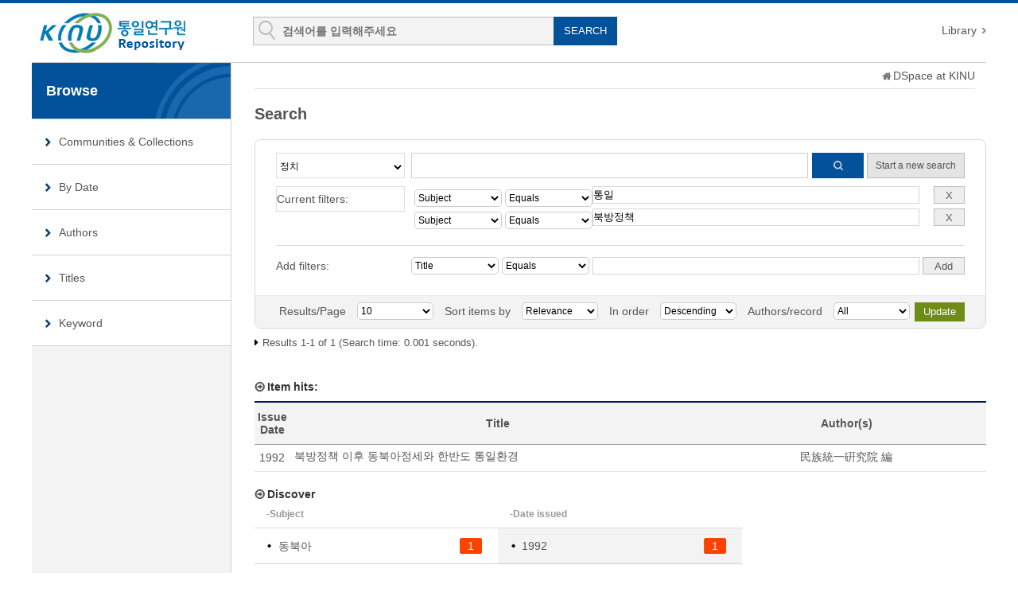

--- FILE ---
content_type: text/html;charset=UTF-8
request_url: https://repo.kinu.or.kr/handle/2015.oak/15/simple-search?query=&sort_by=score&order=desc&rpp=10&filter_field_1=subject&filter_type_1=equals&filter_value_1=%ED%86%B5%EC%9D%BC&etal=0&filtername=subject&filterquery=%EB%B6%81%EB%B0%A9%EC%A0%95%EC%B1%85&filtertype=equals
body_size: 23390
content:
<!DOCTYPE html>
<html lang="ko">
<head>
    <title>DSpace at KINU : Search</title>
    <meta http-equiv="content-type" content="text/html; charset=UTF-8"/>
    <meta name="Generator" content="DSpace 5.5"/>
    <meta name="viewport" content="width=device-width, initial-scale=1.0">
    <meta http-equiv="X-UA-Compatible" content="IE=edge"/>
    <link rel="shortcut icon" href="/favicon.ico" type="image/x-icon"/>
    <link rel="stylesheet" href="/static/css/jquery-ui-1.10.3.custom/redmond/jquery-ui-1.10.3.custom.css" type="text/css"/>
    <link rel="stylesheet" type="text/css" href="/css/common.css"/>
    <link rel="stylesheet" type="text/css" href="/css/b_type.css"/>
    <link rel="stylesheet" type="text/css" href="/css/media_query.css"/>
    <!--반응형 테이블 -->
    <link rel="stylesheet" type="text/css" href="/css/responsive-tables.css"/>
    <!-- Owl Carousel Assets -->
    <link rel="stylesheet" type="text/css" href="/css/owl.carousel.css"/>
    <!-- Slidebars CSS -->
    <link rel="stylesheet" href="/css/slidebars.css">
    <link rel="search" type="application/opensearchdescription+xml" href="/open-search/description.xml" title="DSpace"/>
        <script src="/static/js/jquery/jquery-1.10.2.min.js"></script>
    <script src="/static/js/jquery/jquery-ui-1.10.3.custom.min.js"></script>
    <script src="/static/js/holder.js"></script>
    <script src="/utils.js"></script>
    <script src="/static/js/choice-support.js"></script>
    <!-- Slidebars -->
    <script src="/js/slidebars.js"></script>
    <script src="/js/owl.carousel.js"></script>
    <script async src="https://www.googletagmanager.com/gtag/js?id=G-CJ9THWLQH8"></script>
<script>
 window.dataLayer = window.dataLayer || [];
 function gtag(){dataLayer.push(arguments);}
 gtag('js', new Date());
 gtag('config', 'G-CJ9THWLQH8');
</script>
<script type="text/javascript">
	var jQ = jQuery.noConflict();
	jQ(document).ready(function() {
		jQ( "#spellCheckQuery").click(function(){
			jQ("#query").val(jQ(this).attr('data-spell'));
			jQ("#main-query-submit").click();
		});
		jQ( "#filterquery" )
			.autocomplete({
				source: function( request, response ) {
					jQ.ajax({
						url: "/json/discovery/autocomplete?query=&filter_field_1=subject&filter_type_1=equals&filter_value_1=%ED%86%B5%EC%9D%BC&filter_field_2=subject&filter_type_2=equals&filter_value_2=%EB%B6%81%EB%B0%A9%EC%A0%95%EC%B1%85",
						dataType: "json",
						cache: false,
						data: {
							auto_idx: jQ("#filtername").val(),
							auto_query: request.term,
							auto_sort: 'count',
							auto_type: jQ("#filtertype").val(),
							location: '2015.oak/15'	
						},
						success: function( data ) {
							response( jQ.map( data.autocomplete, function( item ) {
								var tmp_val = item.authorityKey;
								if (tmp_val == null || tmp_val == '')
								{
									tmp_val = item.displayedValue;
								}
								return {
									label: item.displayedValue + " (" + item.count + ")",
									value: tmp_val
								};
							}))			
						}
					})
				}
			});
	});
	function validateFilters() {
		return document.getElementById("filterquery").value.length > 0;
	}
</script>
</head>
<body>
<div id="sb-site" class="body_wrap">
    <div id="header">
            <div class="header_inner">
                <h1><a href="/">KINU Repository</a></h1>
                <div class="tablet_nav sb-toggle-right">
                    <a class="tablet_nav_bt" href="#"><span>menu</span></a>
                </div>
                <form method="get" action="/simple-search" id="searchForm">
                    <div class="header_search">
                        <dl>
                            <dt>검색</dt>
                            <dd class="int_dd">
                                <input type="text" class="inttype" placeholder="검색어를 입력해주세요" title="검색어입력" name="query" id="tequery"/>
                                <input type="submit" value="SEARCH" class="inner_search_bt">
                            </dd>
                        </dl>
                    </div>
                </form>
                <p class="g_box">
                    <a href="https://www.kinu.or.kr/lib" target="_blank" rel="noopener">Library</a>
                </p>
            </div>
            </div>
        <div id="sub_contents">
            <div id="sub_con_inner">
                <div id="nav_wrap">
                        <div class="left_nav">
							<h3>Browse</h3>
							<ul>
								<li><a href="/community-list">Communities&nbsp;&amp;&nbsp;Collections</a></li>
							<li><a href="/browse?type=dateissued&amp;order=DESC">By Date</a></li> 
							<li><a href="/browse?type=author">Authors</a></li> 
							<li><a href="/browse?type=title">Titles</a></li> 
							<li><a href="/browse?type=subject">Keyword</a></li> 
							</ul>
 							<ul>
</ul>
</div>
						
							<!-- 						<div class="sub_con_box"> -->
						</div>
                    <!-- nav_wrap : e -->
                    <div class="sub_con_box">
                    <div class="page_nav">
					<a href="/" class="home_link"></a><a href="">DSpace at KINU</a></div><div class="sub_right_con">
							<h4 class="h4_title">Search</h4>
							<div class="border_box atoz_box">
								<div class="az_inner">
							    <form action="simple-search" method="get">
									<div class="sub_search_wrap">
										<div class="sub_search">
									    	<dl>
									    		<dt>
									    			<select name="location" id="tlocation" class="seltype_a">
													<option value="/">All of DSpace</option>
													<option value="2015.oak/14" >
					                                		북한</option>
													<option value="2015.oak/15" selected="selected">
					                                		정치</option>
													</select>
									    		</dt>
									    		<dd>
									    			<span>
										    			<input type="text" class="inputtype_a" id="query" name="query" title="search" value=""/>
									    			</span>
				                                	<input type="submit" id="main-query-submit" class="submit_bt" value="Go" />
								        			<a class="ad_gray_bt" href="/simple-search">Start a new search</a>
									    		</dd>
									    	</dl>
								    	</div>
										<!-- sub_search : e -->
						        	<input type="hidden" value="10" name="rpp" />
		                                <input type="hidden" value="score" name="sort_by" />
		                                <input type="hidden" value="desc" name="order" />
									<dl>
											<dt>Current filters:</dt>
<dd class="author_dd add_selspan">
												<span class="first_sel">
<!-- 												<span class="first_sel_added"> -->
											    	<select id="filter_field_1" name="filter_field_1" class="seltype_a">
											<option value="title"
										    	
										            	>
											            	Title</option>
										    <option value="author"
										    	
										            	>
											            	Author</option>
										    <option value="subject"
										    	 
															selected="selected"
														
										            	>
											            	Subject</option>
										    <option value="dateIssued"
										    	
										            	>
											            	Date Issued</option>
										    </select>
												</span>
												
												<span class="second_sel">
<!-- 												<span class="second_sel_added"> -->
													<select id="filter_type_1" name="filter_type_1" class="seltype_a">
											<option value="equals" selected="selected">
												    		Equals</option>
									    	<option value="contains">
												    		Contains</option>
									    	<option value="authority">
												    		ID</option>
									    	<option value="notequals">
												    		Not Equals</option>
									    	<option value="notcontains">
												    		Not Contains</option>
									    	<option value="notauthority">
												    		Not ID</option>
									    	</select>
												</span>
												<em class="add_int_em">
													<input type="text" id="filter_value_1" name="filter_value_1" value="통일" class="inputtype_a" title="filter_value_1"/>
													<input class="gray_bt" type="submit" id="submit_filter_remove_1" name="submit_filter_remove_1" value="X" />
</em>
											</dd>
												<dd class="author_dd add_selspan">
												<span class="first_sel">
<!-- 												<span class="first_sel_added"> -->
											    	<select id="filter_field_2" name="filter_field_2" class="seltype_a">
											<option value="title"
										    	
										            	>
											            	Title</option>
										    <option value="author"
										    	
										            	>
											            	Author</option>
										    <option value="subject"
										    	 
															selected="selected"
														
										            	>
											            	Subject</option>
										    <option value="dateIssued"
										    	
										            	>
											            	Date Issued</option>
										    </select>
												</span>
												
												<span class="second_sel">
<!-- 												<span class="second_sel_added"> -->
													<select id="filter_type_2" name="filter_type_2" class="seltype_a">
											<option value="equals" selected="selected">
												    		Equals</option>
									    	<option value="contains">
												    		Contains</option>
									    	<option value="authority">
												    		ID</option>
									    	<option value="notequals">
												    		Not Equals</option>
									    	<option value="notcontains">
												    		Not Contains</option>
									    	<option value="notauthority">
												    		Not ID</option>
									    	</select>
												</span>
												<em class="add_int_em">
													<input type="text" id="filter_value_2" name="filter_value_2" value="북방정책" class="inputtype_a" title="filter_value_2"/>
													<input class="gray_bt" type="submit" id="submit_filter_remove_2" name="submit_filter_remove_2" value="X" />
</em>
											</dd>
												</dl>                              
									</div>
									<!-- sub_search_wrap : e -->
								</form>
									<dl>
									<dt>Add filters:</dt>
										<dd class="author_dd add_selspan">
	<!-- 										<div class="discovery-search-filters panel-body"> -->
	<form action="simple-search" method="get">
												<input type="hidden" value="2015.oak&#x2F;15" name="location" />
												<input type="hidden" value="" name="query" />
										<input type="hidden" id="filter_field_1_add" name="filter_field_1" value="subject" />
												<input type="hidden" id="filter_type_1_add" name="filter_type_1" value="equals" />
												<input type="hidden" id="filter_value_1_add" name="filter_value_1" value="통일" />
												<input type="hidden" id="filter_field_2_add" name="filter_field_2" value="subject" />
												<input type="hidden" id="filter_type_2_add" name="filter_type_2" value="equals" />
												<input type="hidden" id="filter_value_2_add" name="filter_value_2" value="북방정책" />
												<span class="first_sel">
													<select id="filtername" name="filtername" class="seltype_a">
										<option value="title">
										    				Title</option>
									    <option value="author">
										    				Author</option>
									    <option value="subject">
										    				Subject</option>
									    <option value="dateIssued">
										    				Date Issued</option>
									    </select>
												</span>	
													
												<span class="second_sel">
													<select id="filtertype" name="filtertype" class="seltype_a">
										<option value="equals">
										    				Equals</option>
									    <option value="contains">
										    				Contains</option>
									    <option value="authority">
										    				ID</option>
									    <option value="notequals">
										    				Not Equals</option>
									    <option value="notcontains">
										    				Not Contains</option>
									    <option value="notauthority">
										    				Not ID</option>
									    </select>
												</span>
												<em class="add_int_em">
													<input type="text" id="filterquery" name="filterquery" required="required" class="inputtype_a" title="filterquery"/>
													<input class="gray_bt" type="submit" value="Add" onclick="return validateFilters()" />
												</em>	
												<input type="hidden" value="10" name="rpp" />
												<input type="hidden" value="score" name="sort_by" />
												<input type="hidden" value="desc" name="order" />
											</form>
									</dd>
							        </dl>
								</div>
	
	        <div class="sort_box">
							    <form action="simple-search" method="get">
								    <input type="hidden" value="2015.oak&#x2F;15" name="location" />
								    <input type="hidden" value="" name="query" />
								<input type="hidden" id="filter_field_1_added" name="filter_field_1" value="subject" />
									<input type="hidden" id="filter_type_1_added" name="filter_type_1" value="equals" />
									<input type="hidden" id="filter_value_1_added" name="filter_value_1" value="통일" />
										<input type="hidden" id="filter_field_2_added" name="filter_field_2" value="subject" />
									<input type="hidden" id="filter_type_2_added" name="filter_type_2" value="equals" />
									<input type="hidden" id="filter_value_2_added" name="filter_value_2" value="북방정책" />
										<ul>
							    		<li>
							  	  			<dl>
							  	  				<dt><label for="rpp">Results/Page</label></dt>
							  	  				<dd>
										           	<select name="rpp" class="seltype_a">
								<option value="5" >
									                   		5</option>
								<option value="10" selected="selected">
									                   		10</option>
								<option value="15" >
									                   		15</option>
								<option value="20" >
									                   		20</option>
								<option value="25" >
									                   		25</option>
								<option value="30" >
									                   		30</option>
								<option value="35" >
									                   		35</option>
								<option value="40" >
									                   		40</option>
								<option value="45" >
									                   		45</option>
								<option value="50" >
									                   		50</option>
								<option value="55" >
									                   		55</option>
								<option value="60" >
									                   		60</option>
								<option value="65" >
									                   		65</option>
								<option value="70" >
									                   		70</option>
								<option value="75" >
									                   		75</option>
								<option value="80" >
									                   		80</option>
								<option value="85" >
									                   		85</option>
								<option value="90" >
									                   		90</option>
								<option value="95" >
									                   		95</option>
								<option value="100" >
									                   		100</option>
								</select>
							  	  				</dd>
							    			</dl>
							    		</li>
								<li>
							    			<dl>
							    				<dt><label for="sort_by">Sort items by</label></dt>
							    				<dd>
									               	<select name="sort_by" class="seltype_a">
									                   	<option value="score">Relevance</option>
									<option value="dc.title_sort" >
			                   								Title</option>
		                   			<option value="dc.date.issued_dt" >
			                   								Issue Date</option>
		                   			</select>
								</dd>
							    			</dl>
							    		</li>
							    		<li>
							    			<dl>
							    				<dt><label for="order">In order</label></dt>
							    				<dd>
										           <select name="order" class="seltype_a">
										               <option value="ASC" >Ascending</option>
										               <option value="DESC" selected="selected">Descending</option>
										           </select>
							    				</dd>
							    			</dl>
							    		</li>
							    		<li>
							    			<dl>
							    				<dt><label for="etal">Authors/record</label></dt>
							    				<dd>
										           	<select name="etal" class="seltype_a">
								<option value="0" selected="selected">All</option>
								<option value="1" >1</option>
		                       		<option value="5" >5</option>
									<option value="10" >10</option>
									<option value="15" >15</option>
									<option value="20" >20</option>
									<option value="25" >25</option>
									<option value="30" >30</option>
									<option value="35" >35</option>
									<option value="40" >40</option>
									<option value="45" >45</option>
									<option value="50" >50</option>
									</select>
							    				</dd>
							    			</dl>
							    		</li>
							    	</ul>
						           	<input class="blue_bt_search" type="submit" name="submit_search" value="Update" />
							
								</form>
					   </div>
					</div>
					<hr/>
					
					<p class="items_box">
							Results 1-1 of 1 (Search time: 0.001 seconds).</p>
					<!-- give a content to the div -->
					<div class="discovery-result-results">
						<div class="panel panel-info">
					    	<h3 class="depth_title">Item hits:</h3>
					    	<table class="list_tbl mgb_20" summary="This table browses all dspace content">
<colgroup><col width="130" /><col width="60%" /><col width="40%" /></colgroup>
<thead><tr><th>Issue Date</th><th>Title</th><th>Author(s)</th></tr></thead><tbody><tr><td >1992</td><td class="alleft_td"><a href="/handle/2015.oak/72">북방정책 이후 동북아정세와 한반도 통일환경</a></td><td ><em><a href="/browse?type=author&amp;value=%E6%B0%91%E6%97%8F%E7%B5%B1%E4%B8%80%E7%A1%8F%E7%A9%B6%E9%99%A2+%E7%B7%A8">民族統一硏究院&#x20;編</a></em></td></tr>
</tbody></table>
</div>
						</div>
	<!-- 			discovery-result-results : e -->
					
					<h3 class="depth_title">Discover</h3>
					<div id="facets" class="name_browse discover_wrap">
	
					<div id="facet_subject" class="name_box">
						    <h4>-Subject</h4>
						    <ul>
						<li>
					        		<span><em>1</em></span>
					        		<a href="/handle/2015.oak/15/simple-search?query=&amp;sort_by=score&amp;order=desc&amp;rpp=10&amp;filter_field_1=subject&amp;filter_type_1=equals&amp;filter_value_1=%ED%86%B5%EC%9D%BC&amp;filter_field_2=subject&amp;filter_type_2=equals&amp;filter_value_2=%EB%B6%81%EB%B0%A9%EC%A0%95%EC%B1%85&amp;etal=0&amp;filtername=subject&amp;filterquery=%EB%8F%99%EB%B6%81%EC%95%84&amp;filtertype=equals"
					                title="Filter by 동북아">
				                	동북아</a>
				               	</li>
				               	<li>
					        		<span><em>1</em></span>
					        		<a href="/handle/2015.oak/15/simple-search?query=&amp;sort_by=score&amp;order=desc&amp;rpp=10&amp;filter_field_1=subject&amp;filter_type_1=equals&amp;filter_value_1=%ED%86%B5%EC%9D%BC&amp;filter_field_2=subject&amp;filter_type_2=equals&amp;filter_value_2=%EB%B6%81%EB%B0%A9%EC%A0%95%EC%B1%85&amp;etal=0&amp;filtername=subject&amp;filterquery=%EC%A0%95%EC%84%B8&amp;filtertype=equals"
					                title="Filter by 정세">
				                	정세</a>
				               	</li>
				               	<li>
					        		<span><em>1</em></span>
					        		<a href="/handle/2015.oak/15/simple-search?query=&amp;sort_by=score&amp;order=desc&amp;rpp=10&amp;filter_field_1=subject&amp;filter_type_1=equals&amp;filter_value_1=%ED%86%B5%EC%9D%BC&amp;filter_field_2=subject&amp;filter_type_2=equals&amp;filter_value_2=%EB%B6%81%EB%B0%A9%EC%A0%95%EC%B1%85&amp;etal=0&amp;filtername=subject&amp;filterquery=%ED%95%9C%EB%B0%98%EB%8F%84&amp;filtertype=equals"
					                title="Filter by 한반도">
				                	한반도</a>
				               	</li>
				               	<!-- 						<a href="#" class="first_btn">first</a><a href="#" class="prev_btn">prev</a><strong>1</strong><a href="#">2</a><a href="#">3</a><a href="#">4</a><a href="#">5</a><a href="#" class="next_btn">next</a><a href="#" class="last_btn">last</a> -->
						
						</ul>
					    <!-- 			    		</ul> -->
			    		</div>
			    	<div id="facet_dateIssued" class="name_box02">
						    <h4>-Date issued</h4>
						    <ul>
						<li>
					        		<span><em>1</em></span>
					        		<a href="/handle/2015.oak/15/simple-search?query=&amp;sort_by=score&amp;order=desc&amp;rpp=10&amp;filter_field_1=subject&amp;filter_type_1=equals&amp;filter_value_1=%ED%86%B5%EC%9D%BC&amp;filter_field_2=subject&amp;filter_type_2=equals&amp;filter_value_2=%EB%B6%81%EB%B0%A9%EC%A0%95%EC%B1%85&amp;etal=0&amp;filtername=dateIssued&amp;filterquery=1992&amp;filtertype=equals"
					                title="Filter by 1992">
				                	1992</a>
				               	</li>
				               	<!-- 						<a href="#" class="first_btn">first</a><a href="#" class="prev_btn">prev</a><strong>1</strong><a href="#">2</a><a href="#">3</a><a href="#">4</a><a href="#">5</a><a href="#" class="next_btn">next</a><a href="#" class="last_btn">last</a> -->
						
						</ul>
					    <!-- 			    		</ul> -->
			    		</div>
			    	</div>
				</div>
						<!-- sub_right_con : e -->
					</div>
					<!-- sub_con_box : e -->
				</div>
				<!-- sub_con_inner : e -->
			</div>
			<!-- sub_contents : e -->

<div id="footer">
		<div class="footer_inner">
			<div class="footer_right">
				<ul>
					<li class="mail_icon"><a href="mailto:webmaster@kinu.or.kr">webmaster@kinu.or.kr</a></li>
				</ul>
			</div>
			<div class="footer_left">
				<h2><img src="/images/common/oak_logo_black.png" alt="OAK"/></h2>
				<p>통일연구원 리포지터리는 국립중앙도서관 OAK 보급사업으로 구축되었습니다. <a href="/feedback">Feedback</a></p>
			</div>
		</div>
	</div>
	<!-- footer : e -->
</div>
<!-- sb-site body_wrap : e -->
<!-- 오른쪽 메뉴 -->
<div class="sb-slidebar sb-right">
	<div class="right_nav_box">
		<h3>BROWSE</h3>
		<ul>
			<li><a href="/community-list">Communities&nbsp;&amp;&nbsp;Collections</a></li>
			<li><a href="/browse?type=dateissued">By Date</a></li> 
				<li><a href="/browse?type=author">Authors</a></li> 
				<li><a href="/browse?type=title">Titles</a></li> 
				<li><a href="/browse?type=subject">Keyword</a></li> 
				</ul>
	</div>
</div>
<script>
	(function($) {
		$(function() {
			$.slidebars();
			$("#owl-demo").owlCarousel({
				navigation : true,
				autoPlay : 6000,
				paginationSpeed : 400,
				singleItem : true
			});
		});
	})(jQuery.noConflict());
</script>
</body>
</html>